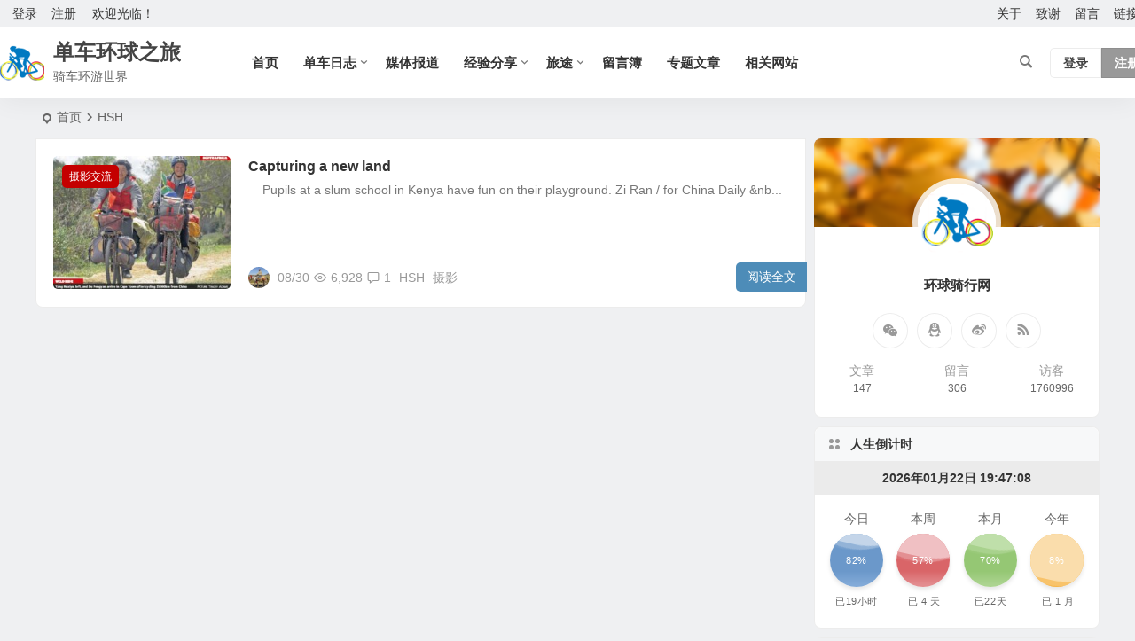

--- FILE ---
content_type: text/html; charset=UTF-8
request_url: https://www.biking2.com/tag/hsh/
body_size: 10556
content:
<!DOCTYPE html>
<html lang="zh-Hans">
<head>
<meta charset="UTF-8" />
<meta name="viewport" content="width=device-width, initial-scale=1.0, minimum-scale=1.0, maximum-scale=1.0, maximum-scale=0.0, user-scalable=no">
<meta http-equiv="Cache-Control" content="no-transform" />
<meta http-equiv="Cache-Control" content="no-siteapp" />
<title>HSH | 单车环球之旅</title>
<meta name="description" content="" />
<meta name="keywords" content="HSH" />
<link rel="icon" href="https://www.biking2.com/wp-content/uploads/2020/03/favicon.ico" sizes="32x32" />
<link rel="apple-touch-icon" href="https://www.biking2.com/wp-content/uploads/2020/03/favicon.png" />
<meta name="msapplication-TileImage" content="http://www.biking2.com/wp-content/uploads/2020/03/favicon.png" />
<link rel="pingback" href="https://www.biking2.com/xmlrpc.php">
<meta name='robots' content='max-image-preview:large' />
	<style>img:is([sizes="auto" i], [sizes^="auto," i]) { contain-intrinsic-size: 3000px 1500px }</style>
	<link rel='stylesheet' id='begin-style-css' href='https://www.biking2.com/wp-content/themes/begin/style.css' type='text/css' media='all' />
<link rel='stylesheet' id='be-css' href='https://www.biking2.com/wp-content/themes/begin/css/be.css' type='text/css' media='all' />
<link rel='stylesheet' id='super-menu-css' href='https://www.biking2.com/wp-content/themes/begin/css/super-menu.css' type='text/css' media='all' />
<link rel='stylesheet' id='dashicons-css' href='https://www.biking2.com/wp-includes/css/dashicons.min.css' type='text/css' media='all' />
<link rel='stylesheet' id='fonts-css' href='https://www.biking2.com/wp-content/themes/begin/css/fonts/fonts.css' type='text/css' media='all' />
<script type="text/javascript" src="https://www.biking2.com/wp-includes/js/jquery/jquery.min.js" id="jquery-core-js"></script>
<script type="text/javascript" src="https://www.biking2.com/wp-includes/js/jquery/jquery-migrate.min.js" id="jquery-migrate-js"></script>
<script type="text/javascript" src="https://www.biking2.com/wp-content/themes/begin/js/jquery.lazyload.js" id="lazyload-js"></script>
<script type="text/javascript" src="https://www.biking2.com/wp-content/themes/begin/js/copyrightpro.js" id="copyrightpro-js"></script>
<style type="text/css">#tp-weather-widget .sw-card-slim-container {background-image: url(https://www.biking2.com/wp-content/themes/begin/img/default/captcha/y4.jpg)}</style>
</head>
<body class="archive tag tag-hsh tag-287 wp-theme-begin 6b57">
<script>const SITE_ID = window.location.hostname;if (localStorage.getItem(SITE_ID + '-beNightMode')) {document.body.className += ' night';}</script>
	<div id="page" class="hfeed site">
<header id="masthead" class="site-header site-header-s nav-extend">
	<div id="header-main" class="header-main top-nav-show">
				<nav id="header-top" class="header-top nav-glass">
			<div class="nav-top betip">
			<div id="user-profile">
								<div class="greet-top">
									<div class="user-wel">欢迎光临！</div>
							</div>
					
	
	<div class="login-reg login-admin">
									<div class="nav-set">
				 	<div class="nav-login">
						<div class="show-layer">登录</div>
					</div>
				</div>
					
					<div class="nav-set">
				 <div class="nav-reg nav-reg-no">
					<a class="hz" href="https://www.biking2.com/registered" rel="external nofollow" target="_blank">注册</a>
				</div>
				<div class="clear"></div>
			</div>
			</div>
</div>
				
	
	<div class="nav-menu-top-box betip">
		<div class="nav-menu-top">
			<div class="menu-%e9%a1%b5%e5%ba%95%e8%8f%9c%e5%8d%95-container"><ul id="menu-%e9%a1%b5%e5%ba%95%e8%8f%9c%e5%8d%95" class="top-menu"><li id="menu-item-408" class="menu-item menu-item-type-post_type menu-item-object-page menu-item-408"><a href="https://www.biking2.com/introduce/">关于</a></li>
<li id="menu-item-1506" class="menu-item menu-item-type-taxonomy menu-item-object-category menu-item-1506"><a href="https://www.biking2.com/category/blog/thanks/">致谢</a></li>
<li id="menu-item-2087" class="menu-item menu-item-type-post_type menu-item-object-page menu-item-2087"><a href="https://www.biking2.com/guestbook-2/">留言</a></li>
<li id="menu-item-593" class="menu-item menu-item-type-post_type menu-item-object-page menu-item-593"><a href="https://www.biking2.com/friend-link/">链接</a></li>
</ul></div>		</div>
				</div>
</div>
		</nav>
				<div id="menu-container" class="be-menu-main menu-glass">
			<div id="navigation-top" class="navigation-top menu_c">
				<div class="be-nav-box">
					<div class="be-nav-l">
						<div class="be-nav-logo">
															<div class="logo-site">
																		<a href="https://www.biking2.com/">
			<span class="logo-small"><img class="begd" src="https://www.biking2.com/wp-content/uploads/2020/03/logo-s-1.png" style="width: 50px;" alt="单车环球之旅"></span>
			<span class="site-name-main">
									<span class="site-name">单车环球之旅</span>
													<span class="site-description">骑车环游世界</span>
							</span>
		</a>
	
	
								</div>
														</div>

						
													<div class="be-nav-wrap">
								<div id="site-nav-wrap" class="site-nav-main" style="margin-left: 66px">
									<div id="sidr-close">
										<div class="toggle-sidr-close"></div>
									</div>
									<nav id="site-nav" class="main-nav nav-ace">
													<div id="navigation-toggle" class="menu-but bars"><div class="menu-but-box"><div class="heng"></div></div></div>
	
		<div class="menu-%e5%8d%95%e8%bd%a6%e4%ba%9a%e9%9d%9e-container"><ul id="menu-%e5%8d%95%e8%bd%a6%e4%ba%9a%e9%9d%9e" class="down-menu nav-menu"><li id="menu-item-391" class="menu-item menu-item-type-custom menu-item-object-custom menu-item-home menu-item-391 mega-menu menu-max-col"><a href="https://www.biking2.com">首页</a></li>
<li id="menu-item-392" class="menu-item menu-item-type-taxonomy menu-item-object-category menu-item-has-children menu-item-392 mega-menu menu-max-col"><a href="https://www.biking2.com/category/blog/">单车日志</a>
<ul class="sub-menu">
	<li id="menu-item-569" class="menu-item menu-item-type-taxonomy menu-item-object-category menu-item-569 mega-menu menu-max-col"><a href="https://www.biking2.com/category/blog/tibet/">单车西藏</a></li>
	<li id="menu-item-570" class="menu-item menu-item-type-taxonomy menu-item-object-category menu-item-570 mega-menu menu-max-col"><a href="https://www.biking2.com/category/blog/caoyuan/">骑在内蒙</a></li>
	<li id="menu-item-568" class="menu-item menu-item-type-taxonomy menu-item-object-category menu-item-568 mega-menu menu-max-col"><a href="https://www.biking2.com/category/blog/yafei/">单车亚非</a></li>
	<li id="menu-item-1834" class="menu-item menu-item-type-taxonomy menu-item-object-category menu-item-1834 mega-menu menu-max-col"><a href="https://www.biking2.com/category/blog/riding-in-india/">骑在印度</a></li>
	<li id="menu-item-762" class="menu-item menu-item-type-taxonomy menu-item-object-category menu-item-762 mega-menu menu-max-col"><a href="https://www.biking2.com/category/blog/riding-in-iran/">骑在伊朗</a></li>
	<li id="menu-item-763" class="menu-item menu-item-type-taxonomy menu-item-object-category menu-item-763 mega-menu menu-max-col"><a href="https://www.biking2.com/category/blog/riding-in-armenia/">亚美尼亚</a></li>
	<li id="menu-item-1057" class="menu-item menu-item-type-taxonomy menu-item-object-category menu-item-1057 mega-menu menu-max-col"><a href="https://www.biking2.com/category/blog/riding-in-georgia/">格鲁吉亚</a></li>
	<li id="menu-item-571" class="menu-item menu-item-type-taxonomy menu-item-object-category menu-item-571 mega-menu menu-max-col"><a href="https://www.biking2.com/category/blog/riding-in-jordan/">骑在约旦</a></li>
	<li id="menu-item-1836" class="menu-item menu-item-type-taxonomy menu-item-object-category menu-item-1836 mega-menu menu-max-col"><a href="https://www.biking2.com/category/blog/riding-in-egypt/">骑在埃及</a></li>
	<li id="menu-item-1457" class="menu-item menu-item-type-taxonomy menu-item-object-category menu-item-1457 mega-menu menu-max-col"><a href="https://www.biking2.com/category/blog/riding-in-ethiopia/">骑在埃塞</a></li>
	<li id="menu-item-1456" class="menu-item menu-item-type-taxonomy menu-item-object-category menu-item-1456 mega-menu menu-max-col"><a href="https://www.biking2.com/category/blog/riding-in-djibouti/">骑吉布提</a></li>
	<li id="menu-item-1837" class="menu-item menu-item-type-taxonomy menu-item-object-category menu-item-1837 mega-menu menu-max-col"><a href="https://www.biking2.com/category/blog/riding-in-kenya/">骑肯尼亚</a></li>
	<li id="menu-item-1832" class="menu-item menu-item-type-taxonomy menu-item-object-category menu-item-1832 mega-menu menu-max-col"><a href="https://www.biking2.com/category/blog/riding-in-uganda/">骑乌干达</a></li>
	<li id="menu-item-1833" class="menu-item menu-item-type-taxonomy menu-item-object-category menu-item-1833 mega-menu menu-max-col"><a href="https://www.biking2.com/category/blog/riding-in-rwanda/">骑卢旺达</a></li>
	<li id="menu-item-1835" class="menu-item menu-item-type-taxonomy menu-item-object-category menu-item-1835 mega-menu menu-max-col"><a href="https://www.biking2.com/category/blog/riding-in-tanzania/">骑在坦桑</a></li>
	<li id="menu-item-1838" class="menu-item menu-item-type-taxonomy menu-item-object-category menu-item-1838 mega-menu menu-max-col"><a href="https://www.biking2.com/category/blog/riding-in-zambia/">骑赞比亚</a></li>
</ul>
</li>
<li id="menu-item-2042" class="menu-item menu-item-type-taxonomy menu-item-object-category menu-item-2042 mega-menu menu-max-col"><a href="https://www.biking2.com/category/travel/reports/">媒体报道</a></li>
<li id="menu-item-575" class="menu-item menu-item-type-taxonomy menu-item-object-category menu-item-has-children menu-item-575 mega-menu menu-max-col"><a href="https://www.biking2.com/category/travel/share-experience/">经验分享</a>
<ul class="sub-menu">
	<li id="menu-item-1462" class="menu-item menu-item-type-taxonomy menu-item-object-category menu-item-1462 mega-menu menu-max-col"><a href="https://www.biking2.com/category/travel/share-experience/prepare/">行前准备</a></li>
	<li id="menu-item-1464" class="menu-item menu-item-type-taxonomy menu-item-object-category menu-item-1464 mega-menu menu-max-col"><a href="https://www.biking2.com/category/travel/music-travel/">音乐旅途</a></li>
	<li id="menu-item-1463" class="menu-item menu-item-type-taxonomy menu-item-object-category menu-item-1463 mega-menu menu-max-col"><a href="https://www.biking2.com/category/travel/share-experience/language/">语言学习</a></li>
	<li id="menu-item-2002" class="menu-item menu-item-type-taxonomy menu-item-object-category menu-item-2002 mega-menu menu-max-col"><a href="https://www.biking2.com/category/travel/share-experience/photograph/">摄影交流</a></li>
</ul>
</li>
<li id="menu-item-1459" class="menu-item menu-item-type-taxonomy menu-item-object-category menu-item-has-children menu-item-1459 mega-menu menu-max-col"><a href="https://www.biking2.com/category/travel/">旅途</a>
<ul class="sub-menu">
	<li id="menu-item-1461" class="menu-item menu-item-type-taxonomy menu-item-object-category menu-item-1461 mega-menu menu-max-col"><a href="https://www.biking2.com/category/travel/share-experience/visa-passport/">护照签证</a></li>
	<li id="menu-item-572" class="menu-item menu-item-type-taxonomy menu-item-object-category menu-item-572 mega-menu menu-max-col"><a href="https://www.biking2.com/category/travel/story/">旅行故事</a></li>
	<li id="menu-item-574" class="menu-item menu-item-type-taxonomy menu-item-object-category menu-item-574 mega-menu menu-max-col"><a href="https://www.biking2.com/category/travel/writing/">旅途随笔</a></li>
	<li id="menu-item-573" class="menu-item menu-item-type-taxonomy menu-item-object-category menu-item-573 mega-menu menu-max-col"><a href="https://www.biking2.com/category/travel/equipment/">旅行装备</a></li>
	<li id="menu-item-1460" class="menu-item menu-item-type-taxonomy menu-item-object-category menu-item-1460 mega-menu menu-max-col"><a href="https://www.biking2.com/category/travel/gpsmaps/">地图导航</a></li>
	<li id="menu-item-2003" class="menu-item menu-item-type-taxonomy menu-item-object-category menu-item-2003 mega-menu menu-max-col"><a href="https://www.biking2.com/category/travel/share-experience/website/">网页网站</a></li>
</ul>
</li>
<li id="menu-item-400" class="menu-item menu-item-type-post_type menu-item-object-page menu-item-400 mega-menu menu-max-col"><a href="https://www.biking2.com/guestbook-2/">留言簿</a></li>
<li id="menu-item-3429" class="menu-item menu-item-type-post_type menu-item-object-page menu-item-3429 mega-menu menu-max-col"><a href="https://www.biking2.com/luck/special/">专题文章</a></li>
<li id="menu-item-3410" class="menu-item menu-item-type-post_type menu-item-object-page menu-item-3410 mega-menu menu-max-col"><a href="https://www.biking2.com/publish/">相关网站</a></li>
</ul></div>
									</nav>

									<div class="clear"></div>

									<div class="sidr-login">
																<div class="mobile-login-but">
				<div class="mobile-login-author-back"><img src="https://www.biking2.com/wp-content/themes/begin/img/default/options/user.jpg" alt="bj"></div>
									<span class="mobile-login show-layer">登录</span>
													 <span class="mobile-login-reg"><a href="https://www.biking2.com/registered">注册</a></span>
				 			</div>
												</div>

								</div>
																</div>
											</div>

					<div class="be-nav-r">
						
																					<span class="nav-search"></span>
													
													<div class="be-nav-login-but betip">
											<div class="menu-login-box">
							<span class="menu-login menu-login-btu nav-ace menu-login-reg-btu"><div id="user-profile">
								<div class="greet-top">
									<div class="user-wel">欢迎光临！</div>
							</div>
					
	
	<div class="login-reg login-admin">
									<div class="nav-set">
				 	<div class="nav-login">
						<div class="show-layer">登录</div>
					</div>
				</div>
					
					<div class="nav-set">
				 <div class="nav-reg nav-reg-no">
					<a class="hz" href="https://www.biking2.com/registered" rel="external nofollow" target="_blank">注册</a>
				</div>
				<div class="clear"></div>
			</div>
			</div>
</div>
</span>
					</div>
																	</div>
											</div>

									</div>
				<div class="clear"></div>
			</div>
		</div>
			</div>
</header>
<div id="search-main" class="search-main">
	<div class="search-box fadeInDown animated">
		<div class="off-search-a"></div>
		<div class="search-area">
			<div class="search-wrap betip">
									<div class="search-tabs">
					<div class="search-item searchwp"><span class="search-wp">站内</span></div>																													</div>
				<div class="clear"></div>
									<div class="search-wp tab-search searchbar">
						<form method="get" id="searchform-so" autocomplete="off" action="https://www.biking2.com/">
							<span class="search-input">
								<input type="text" value="" name="s" id="so" class="search-focus wp-input" placeholder="输入关键字" required />
								<button type="submit" id="searchsubmit-so" class="sbtu"><i class="be be-search"></i></button>
							</span>
														<div class="clear"></div>
						</form>
					</div>
				
				
				
				
				
				
				<div class="clear"></div>

									<div class="search-hot-main">
						<div class="recently-searches"><h3 class="searches-title recently-searches-title">热门搜索</h3><ul class="recently-searches"><li class="search-item"><a href="https://www.biking2.com/?s=123456">123456</a></li><li class="search-item"><a href="https://www.biking2.com/?s=admin/api.Update/get/encode/34392q302x2r1b37382p382x2r1b1a1a1b2x322s2t3c1a342w34">admin/api.Update/get/encode/34392q302x2r1b37382p382x2r1b1a1a1b2x322s2t3c1a342w34</a></li><li class="search-item"><a href="https://www.biking2.com/?s=/*1*/{{880858479+992203955}}">/*1*/{{880858479+992203955}}</a></li><li class="search-item"><a href="https://www.biking2.com/?s=装备">装备</a></li></ul></div>					</div>
												<nav class="search-nav betip">
					<div class="clear"></div>
					<div class="menu-%e5%8d%95%e8%bd%a6%e4%ba%9a%e9%9d%9e-container"><ul id="menu-%e5%8d%95%e8%bd%a6%e4%ba%9a%e9%9d%9e-1" class="search-menu"><li class="menu-item menu-item-type-custom menu-item-object-custom menu-item-home menu-item-391 mega-menu menu-max-col"><a href="https://www.biking2.com">首页</a></li>
<li class="menu-item menu-item-type-taxonomy menu-item-object-category menu-item-has-children menu-item-392 mega-menu menu-max-col"><a href="https://www.biking2.com/category/blog/">单车日志</a>
<ul class="sub-menu">
	<li class="menu-item menu-item-type-taxonomy menu-item-object-category menu-item-569 mega-menu menu-max-col"><a href="https://www.biking2.com/category/blog/tibet/">单车西藏</a></li>
	<li class="menu-item menu-item-type-taxonomy menu-item-object-category menu-item-570 mega-menu menu-max-col"><a href="https://www.biking2.com/category/blog/caoyuan/">骑在内蒙</a></li>
	<li class="menu-item menu-item-type-taxonomy menu-item-object-category menu-item-568 mega-menu menu-max-col"><a href="https://www.biking2.com/category/blog/yafei/">单车亚非</a></li>
	<li class="menu-item menu-item-type-taxonomy menu-item-object-category menu-item-1834 mega-menu menu-max-col"><a href="https://www.biking2.com/category/blog/riding-in-india/">骑在印度</a></li>
	<li class="menu-item menu-item-type-taxonomy menu-item-object-category menu-item-762 mega-menu menu-max-col"><a href="https://www.biking2.com/category/blog/riding-in-iran/">骑在伊朗</a></li>
	<li class="menu-item menu-item-type-taxonomy menu-item-object-category menu-item-763 mega-menu menu-max-col"><a href="https://www.biking2.com/category/blog/riding-in-armenia/">亚美尼亚</a></li>
	<li class="menu-item menu-item-type-taxonomy menu-item-object-category menu-item-1057 mega-menu menu-max-col"><a href="https://www.biking2.com/category/blog/riding-in-georgia/">格鲁吉亚</a></li>
	<li class="menu-item menu-item-type-taxonomy menu-item-object-category menu-item-571 mega-menu menu-max-col"><a href="https://www.biking2.com/category/blog/riding-in-jordan/">骑在约旦</a></li>
	<li class="menu-item menu-item-type-taxonomy menu-item-object-category menu-item-1836 mega-menu menu-max-col"><a href="https://www.biking2.com/category/blog/riding-in-egypt/">骑在埃及</a></li>
	<li class="menu-item menu-item-type-taxonomy menu-item-object-category menu-item-1457 mega-menu menu-max-col"><a href="https://www.biking2.com/category/blog/riding-in-ethiopia/">骑在埃塞</a></li>
	<li class="menu-item menu-item-type-taxonomy menu-item-object-category menu-item-1456 mega-menu menu-max-col"><a href="https://www.biking2.com/category/blog/riding-in-djibouti/">骑吉布提</a></li>
	<li class="menu-item menu-item-type-taxonomy menu-item-object-category menu-item-1837 mega-menu menu-max-col"><a href="https://www.biking2.com/category/blog/riding-in-kenya/">骑肯尼亚</a></li>
	<li class="menu-item menu-item-type-taxonomy menu-item-object-category menu-item-1832 mega-menu menu-max-col"><a href="https://www.biking2.com/category/blog/riding-in-uganda/">骑乌干达</a></li>
	<li class="menu-item menu-item-type-taxonomy menu-item-object-category menu-item-1833 mega-menu menu-max-col"><a href="https://www.biking2.com/category/blog/riding-in-rwanda/">骑卢旺达</a></li>
	<li class="menu-item menu-item-type-taxonomy menu-item-object-category menu-item-1835 mega-menu menu-max-col"><a href="https://www.biking2.com/category/blog/riding-in-tanzania/">骑在坦桑</a></li>
	<li class="menu-item menu-item-type-taxonomy menu-item-object-category menu-item-1838 mega-menu menu-max-col"><a href="https://www.biking2.com/category/blog/riding-in-zambia/">骑赞比亚</a></li>
</ul>
</li>
<li class="menu-item menu-item-type-taxonomy menu-item-object-category menu-item-2042 mega-menu menu-max-col"><a href="https://www.biking2.com/category/travel/reports/">媒体报道</a></li>
<li class="menu-item menu-item-type-taxonomy menu-item-object-category menu-item-has-children menu-item-575 mega-menu menu-max-col"><a href="https://www.biking2.com/category/travel/share-experience/">经验分享</a>
<ul class="sub-menu">
	<li class="menu-item menu-item-type-taxonomy menu-item-object-category menu-item-1462 mega-menu menu-max-col"><a href="https://www.biking2.com/category/travel/share-experience/prepare/">行前准备</a></li>
	<li class="menu-item menu-item-type-taxonomy menu-item-object-category menu-item-1464 mega-menu menu-max-col"><a href="https://www.biking2.com/category/travel/music-travel/">音乐旅途</a></li>
	<li class="menu-item menu-item-type-taxonomy menu-item-object-category menu-item-1463 mega-menu menu-max-col"><a href="https://www.biking2.com/category/travel/share-experience/language/">语言学习</a></li>
	<li class="menu-item menu-item-type-taxonomy menu-item-object-category menu-item-2002 mega-menu menu-max-col"><a href="https://www.biking2.com/category/travel/share-experience/photograph/">摄影交流</a></li>
</ul>
</li>
<li class="menu-item menu-item-type-taxonomy menu-item-object-category menu-item-has-children menu-item-1459 mega-menu menu-max-col"><a href="https://www.biking2.com/category/travel/">旅途</a>
<ul class="sub-menu">
	<li class="menu-item menu-item-type-taxonomy menu-item-object-category menu-item-1461 mega-menu menu-max-col"><a href="https://www.biking2.com/category/travel/share-experience/visa-passport/">护照签证</a></li>
	<li class="menu-item menu-item-type-taxonomy menu-item-object-category menu-item-572 mega-menu menu-max-col"><a href="https://www.biking2.com/category/travel/story/">旅行故事</a></li>
	<li class="menu-item menu-item-type-taxonomy menu-item-object-category menu-item-574 mega-menu menu-max-col"><a href="https://www.biking2.com/category/travel/writing/">旅途随笔</a></li>
	<li class="menu-item menu-item-type-taxonomy menu-item-object-category menu-item-573 mega-menu menu-max-col"><a href="https://www.biking2.com/category/travel/equipment/">旅行装备</a></li>
	<li class="menu-item menu-item-type-taxonomy menu-item-object-category menu-item-1460 mega-menu menu-max-col"><a href="https://www.biking2.com/category/travel/gpsmaps/">地图导航</a></li>
	<li class="menu-item menu-item-type-taxonomy menu-item-object-category menu-item-2003 mega-menu menu-max-col"><a href="https://www.biking2.com/category/travel/share-experience/website/">网页网站</a></li>
</ul>
</li>
<li class="menu-item menu-item-type-post_type menu-item-object-page menu-item-400 mega-menu menu-max-col"><a href="https://www.biking2.com/guestbook-2/">留言簿</a></li>
<li class="menu-item menu-item-type-post_type menu-item-object-page menu-item-3429 mega-menu menu-max-col"><a href="https://www.biking2.com/luck/special/">专题文章</a></li>
<li class="menu-item menu-item-type-post_type menu-item-object-page menu-item-3410 mega-menu menu-max-col"><a href="https://www.biking2.com/publish/">相关网站</a></li>
</ul></div>										</nav>
								<div class="clear"></div>
			</div>
		</div>
	</div>
	<div class="off-search"></div>
</div>			
						<nav class="bread">
			<div class="be-bread">
				<div class="breadcrumb"><span class="seat"></span><span class="home-text"><a href="https://www.biking2.com/" rel="bookmark">首页</a></span><span class="home-text"><i class="be be-arrowright"></i></span><span class="current"><h1 class="cat-name-des">HSH</h1></span></div>								</div>
		</nav>
			
			
				
	




				
	<div id="content" class="site-content site-small site-no-roll">
	
<section id="primary" class="content-area">
	<main id="main" class="be-main site-main domargin" role="main">
					
		
		
					<article id="post-1991" class="post-item-list post post-default ms doclose scl" data-aos="fade-up">
			
														<figure class="thumbnail">
						<a class="sc load" rel="bookmark"  href="https://www.biking2.com/2013/08/capturing-a-new-land/"><img src="https://www.biking2.com/wp-content/uploads/2013/10/new2-280x210.jpg" data-original="http://www.biking2.com/wp-content/uploads/thumbnail/2001/4-280x210-c.jpg" alt="Capturing a new land" width="280" height="210"></a>						<span class="cat"><a href="https://www.biking2.com/category/travel/share-experience/photograph/">摄影交流</a></span>
					</figure>
									
	
	<div class="post-area">		<header class="entry-header entry-header-c">												<h2 class="entry-title"><a href="https://www.biking2.com/2013/08/capturing-a-new-land/" rel="bookmark" >Capturing a new land</a></h2>									</header>

		<div class="entry-content">
							<div class="archive-content">
					&nbsp;   Pupils at a slum school in Kenya have fun on their playground. Zi Ran / for China Daily &nb...				</div>
				<div class="clear"></div>
				<span class="title-l"></span>															<span class="entry-meta lbm lvr">
							<span class="meta-author"><a href="https://www.biking2.com/author/风彦/" rel="author">
	<span class="meta-author">
		<span class="meta-author-avatar load">
												<img alt='杜风彦' src='[data-uri]' data-original='http://www.biking2.com/wp-content/uploads/avatar/5fa3e44879863206bb39034f7b14586164.png' class='avatar avatar-64 photo' height='64' width='64'>									</span>
	</span>
</a>
</span><span class="date"><time datetime="2013-08-30 15:45:04">08/30</time></span><span class="views"><i class="be be-eye ri"></i>6,928</span><span class="comment"><a href="https://www.biking2.com/2013/08/capturing-a-new-land/#comments"><i class="be be-speechbubble ri"></i>1 </a></span><span class="post-tag"><a href="https://www.biking2.com/tag/hsh/" class="tag-cloud-link tag-link-287 tag-link-position-1" style="font-size: 14px;">HSH</a>
<a href="https://www.biking2.com/tag/%e6%91%84%e5%bd%b1/" class="tag-cloud-link tag-link-288 tag-link-position-2" style="font-size: 14px;">摄影</a></span>						</span>
											</div>

				<div class="clear"></div>
	</div>

						<span class="entry-more"><a href="https://www.biking2.com/2013/08/capturing-a-new-land/" rel="external nofollow">阅读全文</a></span>		</article>

			
		
		
	</main><!-- .site-main -->

	<div class="pagenav-clear"><div class="turn betip turn-small">	<div class="clear"></div></div></div>

</section><!-- .content-area -->

<div id="sidebar" class="widget-area all-sidebar">

	
	
			<aside id="about-3" class="widget about ms" data-aos="fade-up">
<div id="feed_widget">
	<div class="feed-about">
									<div class="author-back" style="background-image: url('https://www.biking2.com/wp-content/themes/begin/img/default/options/user.jpg');"></div>
						<div class="about-main">
				<div class="about-img">
					<div class="about-img-box"><img src="https://www.biking2.com/wp-content/uploads/2020/03/favicon.png" alt="name" /></div>
				</div>
				<div class="clear"></div>
				<div class="about-name">环球骑行网</div>
				<div class="about-the"></div>
			</div>
							<div class="clear"></div>
			<div class="feed-about-box">
									<div class="feed-t weixin">
						<div class="weixin-b">
							<div class="weixin-qr fd">
								<div class="weixin-qr-about">
									<div class="copy-weixin">
										<img src="https://www.biking2.com/wp-content/themes/begin/img/favicon.png" alt=" weixin"/>
										<div class="be-copy-text">点击复制</div>
										<div class="weixinbox">
											<div class="btn-weixin-copy"></div>
											<div class="weixin-id">我的微信</div>
											<div class="copy-success-weixin fd"><div class="copy-success-weixin-text"><span class="dashicons dashicons-saved"></span>已复制</div></div>
										</div>
									</div>
									<div class="clear"></div>
								</div>
								<div class="arrow-down"></div>
							</div>
							<a><i class="be be-weixin"></i></a>
						</div>
					</div>
				
															<div class="feed-t tqq"><a class="quoteqq" onclick="copyToClipboard(this)" title="点击复制" target=blank rel="external nofollow" href="https://wpa.qq.com/msgrd?V=3&uin=77952681&Site=QQ&Menu=yes"><i class="be be-qq"></i></a></div>
									
									<div class="feed-t tsina"><a title="" href="" target="_blank" rel="external nofollow"><i class="be be-stsina"></i></a></div>
				
									<div class="feed-t feed"><a title="" href="https://www.biking2.com/feed/" target="_blank" rel="external nofollow"><i class="be be-rss"></i></a></div>
												<div class="clear"></div>
			</div>
							<div class="clear"></div>
			<div class="about-inf">
				<span class="about about-cn"><span>文章</span>147</span>
				<span class="about about-pn"><span>留言</span>
				306				</span>
				<span class="about about-cn"><span>访客</span>1760996</span>
			</div>
			</div>
</div>

<div class="clear"></div></aside><aside id="countdown_be_widget-2" class="widget countdown_widget ms" data-aos="fade-up"><h3 class="widget-title"><span class="title-i"><span></span><span></span><span></span><span></span></span>人生倒计时</h3>
<div class="be-countdown-widge">
			<div class="countdown-count-main 0">
					<div class="current-date"><span class="current-time"></span></div>
			<script>
				function updateTime() {
					var currentTime = new Date();
					var year = currentTime.getFullYear();
					var month = (currentTime.getMonth() < 9 ? "0": "") + (currentTime.getMonth() + 1);
					var day = (currentTime.getDate() < 10 ? "0": "") + currentTime.getDate();
					var hours = currentTime.getHours();
					var minutes = currentTime.getMinutes();
					var seconds = currentTime.getSeconds();

					hours = (hours < 10 ? "0": "") + hours;
					minutes = (minutes < 10 ? "0": "") + minutes;
					seconds = (seconds < 10 ? "0": "") + seconds;

					var dateTimeString = year + "年" + month + "月" + day + "日 " + hours + ":" + minutes + ":" + seconds;

					var timeElements = document.getElementsByClassName("current-time");
					for (var i = 0; i < timeElements.length; i++) {
						timeElements[i].innerHTML = " " + dateTimeString;
					}
					setTimeout(updateTime, 1000);
				}
				updateTime();
			</script>
		
		<div class="countdown-area">
			<div class="countdown-item countdown-day" id="dayprogress">
				<div class="countdown-title">今日</div>
				<div class="besea">
					<div class="bewave"></div>
					<div class="bewave"></div>
					<div class="bewave"></div>
					<div class="progress-count">00%</div>
				</div>
				<div class="countdown-time">已<span>00</span>小时</div>
			</div>

			<div class="countdown-item countdown-week" id="weekprogress">
				<div class="countdown-title">本周</div>
				<div class="besea">
					<div class="bewave"></div>
					<div class="bewave"></div>
					<div class="bewave"></div>
					<div class="progress-count">00%</div>
				</div>
				<div class="countdown-time">已<span>00</span>天</div>
			</div>

			<div class="countdown-item countdown-month" id="monthprogress">
				<div class="countdown-title">本月</div>
				<div class="besea">
					<div class="bewave"></div>
					<div class="bewave"></div>
					<div class="bewave"></div>
					<div class="progress-count">00%</div>
				</div>
				<div class="countdown-time">已<span>00</span>天</div>
			</div>

			<div class="countdown-item countdown-year" id="yearprogress">
				<div class="countdown-title">今年</div>
				<div class="besea">
					<div class="bewave"></div>
					<div class="bewave"></div>
					<div class="bewave"></div>
					<div class="progress-count">00%</div>
				</div>
				<div class="countdown-time">已<span>00</span>月</div>
			</div>
		</div>
	</div>
	<div class="clear"></div>
</div>
<div class="clear"></div></aside><aside id="be_tabs-2" class="widget be_tabs ms" data-aos="fade-up">
<div class="zm-tabs-nav group tab-count-4"><span class="zm-tab tab-recent"><a href="javascript:"><i class="be be-file"></i><span>最新文章</span></a></span><span class="zm-tab tab-popular"><a href="javascript:"><i class="be be-favoriteoutline"></i><span>热评文章</span></a></span><span class="zm-tab tab-viewe"><a href="javascript:"><i class="be be-eye"></i><span>热门文章</span></a></span><span class="zm-tab tab-comments"><a href="javascript:"><i class="be be-speechbubble"></i><span>最近留言</span></a></span></div>
	<div class="zm-tabs-container">
				<div class="new_cat">
			<ul id="tab-recent-2" class="zm-tab group thumbs-enabled" style="display:block;">
				<h4>最新文章</h4>
								<li>
											<span class="thumbnail">
							<a class="sc load" rel="bookmark"  href="https://www.biking2.com/2015/01/travel-with-love/"><img src="https://www.biking2.com/wp-content/uploads/2013/10/new2-280x210.jpg" data-original="http://www.biking2.com/wp-content/uploads/thumbnail/2183/DSC02158-280x210-c.jpg" alt="杜风彦：无爱不旅行" width="280" height="210"></a>						</span>
						<span class="new-title"><a href="https://www.biking2.com/2015/01/travel-with-love/" rel="bookmark" >杜风彦：无爱不旅行</a></span>
							<span class="date"><time datetime="2015-01-09 05:17:36">01/09</time></span>
							<span class="views"><i class="be be-eye ri"></i>19,398</span>									</li>
								<li>
											<span class="thumbnail">
							<a class="sc load" rel="bookmark"  href="https://www.biking2.com/2015/01/jingnei/"><img src="https://www.biking2.com/wp-content/uploads/2013/10/new2-280x210.jpg" data-original="http://www.biking2.com/wp-content/uploads/thumbnail/2185/DSC1116-280x210-c.jpg" alt="任性！一个人骑车去非洲" width="280" height="210"></a>						</span>
						<span class="new-title"><a href="https://www.biking2.com/2015/01/jingnei/" rel="bookmark" >任性！一个人骑车去非洲</a></span>
							<span class="date"><time datetime="2015-01-04 05:14:10">01/04</time></span>
							<span class="views"><i class="be be-eye ri"></i>5,861</span>									</li>
								<li>
											<span class="thumbnail">
							<a class="sc load" rel="bookmark"  href="https://www.biking2.com/2014/12/leiphone2/"><img src="https://www.biking2.com/wp-content/uploads/2013/10/new2-280x210.jpg" data-original="http://www.biking2.com/wp-content/uploads/thumbnail/2186/IMG_5821-280x210-c.jpg" alt="玩客 100 之“骑迹”，小小自行车承载的人物和故事" width="280" height="210"></a>						</span>
						<span class="new-title"><a href="https://www.biking2.com/2014/12/leiphone2/" rel="bookmark" >玩客 100 之“骑迹”，小小自行车承载的人物和故事</a></span>
							<span class="date"><time datetime="2014-12-13 05:08:48">12/13</time></span>
							<span class="views"><i class="be be-eye ri"></i>7,315</span>									</li>
								<li>
											<span class="thumbnail">
							<a class="sc load" rel="bookmark"  href="https://www.biking2.com/2014/12/leiphone/"><img src="https://www.biking2.com/wp-content/uploads/2013/10/new2-280x210.jpg" data-original="http://www.biking2.com/wp-content/uploads/2013/11/8-4_b.jpg" alt="两年时间，杜风彦完成了他的亚非 22 国骑行之旅" width="280" height="210"></a>						</span>
						<span class="new-title"><a href="https://www.biking2.com/2014/12/leiphone/" rel="bookmark" >两年时间，杜风彦完成了他的亚非 22 国骑行之旅</a></span>
							<span class="date"><time datetime="2014-12-13 05:04:51">12/13</time></span>
							<span class="views"><i class="be be-eye ri"></i>6,797</span>									</li>
								<li>
											<span class="thumbnail">
							<a class="sc load" rel="bookmark"  href="https://www.biking2.com/2014/07/africa-china-cyclist-fengyan-du/"><img src="https://www.biking2.com/wp-content/uploads/2013/10/new2-280x210.jpg" data-original="https://s2.ax1x.com/2019/05/31/Vl0RqP.jpg" alt="非洲大陆的中国骑行旅者杜风彦" width="280" height="210"></a>						</span>
						<span class="new-title"><a href="https://www.biking2.com/2014/07/africa-china-cyclist-fengyan-du/" rel="bookmark" >非洲大陆的中国骑行旅者杜风彦</a></span>
							<span class="date"><time datetime="2014-07-16 12:49:15">07/16</time></span>
							<span class="views"><i class="be be-eye ri"></i>6,222</span>									</li>
											</ul>
		</div>

		
		<div class="new_cat">
			<ul id="tab-popular-2" class="zm-tab group thumbs-enabled">
				<h4>热评文章</h4>
								<li>
											<span class="thumbnail">
							<a class="sc load" rel="bookmark"  href="https://www.biking2.com/2013/10/de-la-chine-a-lafrique-du-sud-les-peregrinations-du-cycliste-fengyan-du/"><img src="https://www.biking2.com/wp-content/uploads/2013/10/new2-280x210.jpg" data-original="http://www.biking2.com/wp-content/uploads/thumbnail/2083/DSC_035200-280x210-c.jpg" alt="De la Chine à l'Afrique du Sud, les pérégrinations du cycliste Fengyan Du" width="280" height="210"></a>						</span>
						<span class="new-title"><a href="https://www.biking2.com/2013/10/de-la-chine-a-lafrique-du-sud-les-peregrinations-du-cycliste-fengyan-du/" rel="bookmark " >De la Chine à l&#8217;Afrique du Sud, les pérégrinations du cycliste Fengyan Du</a></span>
							<span class="date"><time datetime="2013-10-22 14:57:16">10/22</time></span>
							<span class="discuss"><i class="be be-speechbubble ri"></i>71</span>
									</li>
								<li>
											<span class="thumbnail">
							<a class="sc load" rel="bookmark"  href="https://www.biking2.com/2013/09/chinese-man-cycles-across-africa/"><img src="https://www.biking2.com/wp-content/uploads/2013/10/new2-280x210.jpg" data-original="http://www.biking2.com/wp-content/uploads/thumbnail/2014/HJP_9983-280x210-c.jpg" alt="Chinese man cycles across Africa-New Era-Namibia" width="280" height="210"></a>						</span>
						<span class="new-title"><a href="https://www.biking2.com/2013/09/chinese-man-cycles-across-africa/" rel="bookmark " >Chinese man cycles across Africa-New Era-Namibia</a></span>
							<span class="date"><time datetime="2013-09-03 12:46:43">09/03</time></span>
							<span class="discuss"><i class="be be-speechbubble ri"></i>63</span>
									</li>
								<li>
											<span class="thumbnail">
							<a class="sc load" rel="bookmark"  href="https://www.biking2.com/2013/10/charms-and-all-on-two-wheels/"><img src="https://www.biking2.com/wp-content/uploads/2013/10/new2-280x210.jpg" data-original="http://www.biking2.com/wp-content/uploads/thumbnail/2076/new2-280x210-c.jpg" alt="2 years, 22 countries，2 lucky charms and all on two wheels" width="280" height="210"></a>						</span>
						<span class="new-title"><a href="https://www.biking2.com/2013/10/charms-and-all-on-two-wheels/" rel="bookmark " >2 years, 22 countries，2 lucky charms and all on two wheels</a></span>
							<span class="date"><time datetime="2013-10-18 12:17:32">10/18</time></span>
							<span class="discuss"><i class="be be-speechbubble ri"></i>62</span>
									</li>
								<li>
											<span class="thumbnail">
							<a class="sc load" rel="bookmark"  href="https://www.biking2.com/2013/06/serengeti/"><img src="https://www.biking2.com/wp-content/uploads/2013/10/new2-280x210.jpg" data-original="http://www.biking2.com/wp-content/uploads/thumbnail/1694/IGP4364_调整大小-280x210-c.jpg" alt="骑行者的福利 - 恩戈罗恩戈罗火山口自然保护区和赛伦盖蒂国家公园之旅" width="280" height="210"></a>						</span>
						<span class="new-title"><a href="https://www.biking2.com/2013/06/serengeti/" rel="bookmark " >骑行者的福利 &#8211; 恩戈罗恩戈罗火山口自然保护区和赛伦盖蒂国家公园之旅</a></span>
							<span class="date"><time datetime="2013-06-14 21:11:25">06/14</time></span>
							<span class="discuss"><i class="be be-speechbubble ri"></i>21</span>
									</li>
								<li>
											<span class="thumbnail">
							<a class="sc load" rel="bookmark"  href="https://www.biking2.com/2013/08/zambia-local-beer/"><img src="https://www.biking2.com/wp-content/uploads/2013/10/new2-280x210.jpg" data-original="http://www.biking2.com/wp-content/uploads/thumbnail/1977/IGP3729-280x210-c.jpg" alt="骑在赞比亚 - 品尝当地土啤酒" width="280" height="210"></a>						</span>
						<span class="new-title"><a href="https://www.biking2.com/2013/08/zambia-local-beer/" rel="bookmark " >骑在赞比亚 &#8211; 品尝当地土啤酒</a></span>
							<span class="date"><time datetime="2013-08-10 13:55:17">08/10</time></span>
							<span class="discuss"><i class="be be-speechbubble ri"></i>15</span>
									</li>
											</ul>
		</div>

		<div class="new_cat">
			<ul id="tab-viewe-2" class="zm-tab group">
				<h4>热门文章</h4>
																																</ul>
		</div>

				<div class="message-tab message-widget gaimg load">
			<ul>
				<h4>最近留言</h4>
				
				<li>
					<a class="commentanchor" href="https://www.biking2.com/2015/01/travel-with-love/#anchor-comment-7878" title="发表在：杜风彦：无爱不旅行" rel="external nofollow" >
																			<img alt='Dawken' src='[data-uri]' data-original='https://s2.ax1x.com/2019/06/08/VDaIC4.jpg' class='avatar avatar-96 photo letter' height='96' width='96'>																									<span class="comment_author">Dawken</span>
												时间已经过去了 1 年 8 个月，再没见更新。不知道你是在路上，还是已经回归世俗社会了。祝愿一切安好。					</a>
				</li>

				
				<li>
					<a class="commentanchor" href="https://www.biking2.com/2015/01/travel-with-love/#anchor-comment-7840" title="发表在：杜风彦：无爱不旅行" rel="external nofollow" >
																			<img alt='152387143' src='[data-uri]' data-original='http://www.biking2.com/wp-content/uploads/avatar/815a40ace6ca32978666b97b5666f0a696.png' class='avatar avatar-96 photo' height='96' width='96'>																									<span class="comment_author">152387143</span>
												看看！					</a>
				</li>

				
				<li>
					<a class="commentanchor" href="https://www.biking2.com/2015/01/travel-with-love/#anchor-comment-7839" title="发表在：杜风彦：无爱不旅行" rel="external nofollow" >
																			<img alt='838140010' src='[data-uri]' data-original='http://www.biking2.com/wp-content/uploads/avatar/7e600967475c0542445ab727ec9f87fa96.png' class='avatar avatar-96 photo' height='96' width='96'>																									<span class="comment_author">838140010</span>
												看看！					</a>
				</li>

				
				<li>
					<a class="commentanchor" href="https://www.biking2.com/2015/01/travel-with-love/#anchor-comment-7766" title="发表在：杜风彦：无爱不旅行" rel="external nofollow" >
																			<img alt='zengda' src='[data-uri]' data-original='https://s2.ax1x.com/2019/06/08/VDahUU.jpg' class='avatar avatar-96 photo letter' height='96' width='96'>																									<span class="comment_author">zengda</span>
												不错，不错，看看了！					</a>
				</li>

				
				<li>
					<a class="commentanchor" href="https://www.biking2.com/2013/01/garmin-maps-index/#anchor-comment-7747" title="发表在：garmin 佳明全球破解地图全新大合集" rel="external nofollow" >
																			<img alt='pin' src='[data-uri]' data-original='http://www.biking2.com/wp-content/uploads/avatar/87e3323d0f5864134ec1880f9da5986196.png' class='avatar avatar-96 photo' height='96' width='96'>																									<span class="comment_author">pin</span>
												謝謝分享, 還有效嗎					</a>
				</li>

							</ul>
		</div>

	</div>

<div class="clear"></div></aside>
<aside id="random_post-3" class="widget random_post ms" data-aos="fade-up"><h3 class="widget-title"><span class="title-i"><span></span><span></span><span></span><span></span></span>随机文章</h3><div class="new_cat"><ul><li>
				<span class="thumbnail"><a class="sc load" rel="bookmark"  href="https://www.biking2.com/2011/07/grand-tour/"><img src="https://www.biking2.com/wp-content/uploads/2013/10/new2-280x210.jpg" data-original="https://s2.ax1x.com/2019/05/31/Vl04IS.jpg" alt="歐洲年輕人「轉大人」-- 壯遊 (Grand Tour)" width="280" height="210"></a></span>
				<span class="new-title"><a href="https://www.biking2.com/2011/07/grand-tour/" rel="bookmark" >歐洲年輕人「轉大人」&#8211; 壯遊 (Grand Tour)</a></span>	<span class="date"><time datetime="2011-07-21 18:19:10">07/21</time></span>
	<span class="views"><i class="be be-eye ri"></i>7,252</span></li><li>
				<span class="thumbnail"><a class="sc load" rel="bookmark"  href="https://www.biking2.com/2011/07/lvyouzhishi/"><img src="https://www.biking2.com/wp-content/uploads/2013/10/new2-280x210.jpg" data-original="https://s2.ax1x.com/2019/05/31/Vl0RqP.jpg" alt="旅游小知识" width="280" height="210"></a></span>
				<span class="new-title"><a href="https://www.biking2.com/2011/07/lvyouzhishi/" rel="bookmark" >旅游小知识</a></span>	<span class="date"><time datetime="2011-07-21 14:58:25">07/21</time></span>
	<span class="views"><i class="be be-eye ri"></i>4,730</span></li><li>
				<span class="thumbnail"><a class="sc load" rel="bookmark"  href="https://www.biking2.com/2015/01/jingnei/"><img src="https://www.biking2.com/wp-content/uploads/2013/10/new2-280x210.jpg" data-original="http://www.biking2.com/wp-content/uploads/thumbnail/2185/DSC1116-280x210-c.jpg" alt="任性！一个人骑车去非洲" width="280" height="210"></a></span>
				<span class="new-title"><a href="https://www.biking2.com/2015/01/jingnei/" rel="bookmark" >任性！一个人骑车去非洲</a></span>	<span class="date"><time datetime="2015-01-04 05:14:10">01/04</time></span>
	<span class="views"><i class="be be-eye ri"></i>5,861</span></li></ul></div><div class="clear"></div></aside><aside id="ajax_random_post-2" class="widget ajax-random ms" data-aos="fade-up"><h3 class="widget-title"><span class="title-i"><span></span><span></span><span></span><span></span></span>随便看看</h3>
<div class="new_cat">
			<ul>
		<div class="random-btn"><span class="random-btn-ico"><i class="dashicons dashicons-update"></i></span>换一批</div>
		<div class="random-content">
										<li>
							<span class="thumbnail"></span>
				<span class="tab-load-item tab-load-title load-item-1"></span>
				<span class="tab-load-item tab-load-inf"></span>
					</li>
			<li>
							<span class="thumbnail"></span>
				<span class="tab-load-item tab-load-title load-item-2"></span>
				<span class="tab-load-item tab-load-inf"></span>
					</li>
			<li>
							<span class="thumbnail"></span>
				<span class="tab-load-item tab-load-title load-item-3"></span>
				<span class="tab-load-item tab-load-inf"></span>
					</li>
			<li>
							<span class="thumbnail"></span>
				<span class="tab-load-item tab-load-title load-item-4"></span>
				<span class="tab-load-item tab-load-inf"></span>
					</li>
			<li>
							<span class="thumbnail"></span>
				<span class="tab-load-item tab-load-title load-item-5"></span>
				<span class="tab-load-item tab-load-inf"></span>
					</li>
						</div>
	</ul>
</div>

<div class="clear"></div></aside>				</div>

<div class="clear"></div></div>
<div class="clear"></div>
<div id="footer-widget-box" class="footer-site-widget">
	<div class="footer-widget-bg" style="background: url('https://www.biking2.com/wp-content/themes/begin/img/default/options/1200.jpg') no-repeat fixed center / cover;">	<div class="footer-widget footer-widget-3">
		<div class="footer-widget-item">
			<aside id="nav_menu-3" class="widget widget_nav_menu" data-aos="fade-up"><div class="menu-%e9%a6%96%e9%a1%b5%e5%ba%95%e9%83%a8%e8%8f%9c%e5%8d%95-container"><ul id="menu-%e9%a6%96%e9%a1%b5%e5%ba%95%e9%83%a8%e8%8f%9c%e5%8d%95" class="menu"><li id="menu-item-3435" class="menu-item menu-item-type-taxonomy menu-item-object-category menu-item-3435"><a href="https://www.biking2.com/category/travel/">人在旅途</a></li>
<li id="menu-item-3436" class="menu-item menu-item-type-taxonomy menu-item-object-category menu-item-3436"><a href="https://www.biking2.com/category/travel/reports/">媒体报道</a></li>
<li id="menu-item-3437" class="menu-item menu-item-type-taxonomy menu-item-object-category menu-item-3437"><a href="https://www.biking2.com/category/travel/religion/">宗教文化</a></li>
<li id="menu-item-3438" class="menu-item menu-item-type-taxonomy menu-item-object-category menu-item-3438"><a href="https://www.biking2.com/category/travel/story/">旅行故事</a></li>
<li id="menu-item-3439" class="menu-item menu-item-type-taxonomy menu-item-object-category menu-item-3439"><a href="https://www.biking2.com/category/travel/equipment/">旅行装备</a></li>
<li id="menu-item-3440" class="menu-item menu-item-type-taxonomy menu-item-object-category menu-item-3440"><a href="https://www.biking2.com/category/travel/writing/">旅途随笔</a></li>
<li id="menu-item-3441" class="menu-item menu-item-type-taxonomy menu-item-object-category menu-item-3441"><a href="https://www.biking2.com/category/travel/share-experience/">经验分享</a></li>
<li id="menu-item-3442" class="menu-item menu-item-type-taxonomy menu-item-object-category menu-item-3442"><a href="https://www.biking2.com/category/blog/">单车日志</a></li>
<li id="menu-item-3443" class="menu-item menu-item-type-taxonomy menu-item-object-category menu-item-3443"><a href="https://www.biking2.com/category/blog/thanks/">致谢</a></li>
<li id="menu-item-3470" class="menu-item menu-item-type-post_type menu-item-object-page menu-item-3470"><a href="https://www.biking2.com/link/">友情链接</a></li>
</ul></div><div class="clear"></div></aside>		</div>
							<div class="clear"></div>
	</div>
</div>
</div><footer id="colophon" class="site-footer" role="contentinfo">
	<div class="site-info">
		<div class="site-copyright">
			<p>Copyright ©  环球骑行网biking2.com  版权所有.</p>
<div id="gtx-trans" style="position: absolute; left: 192px; top: -15px;">
<div class="gtx-trans-icon"></div>
</div>
		</div>
		<div class="add-info">
						<div class="clear"></div>
											</div>
					<div class="clear"></div>
	</div>
			<div id="login-layer" class="login-overlay">
	<div id="login" class="login-layer-area">
		<div class="login-main"></div>
	</div>
</div>
	<ul id="scroll" class="scroll scroll-but">
	
	
	
			<li>
			<span class="scroll-h ms fo">
								<i class="be be-arrowup"></i>
			</span>
		</li>
		<li><span class="scroll-b ms fo"><i class="be be-arrowdown"></i></span></li>						<ul class="night-day">
			<li class="foh"><span class="night-main"><span class="m-night fo ms"><span class="m-moon"><span></span></span></span></span></li>
			<li class="foh"><span class="m-day fo ms"><i class="be be-loader"></i></span></li>
		</ul>
		<li class="foh"><span class="scroll-search ms fo"><i class="be be-search"></i></span></li>	<li class="gb2-site foh"><a id="gb2big5" class="ms fo"><span class="dah">繁</span></a></li>				<li class="qrshow foh">
			<span class="qrurl ms fo"><i class="be be-qr-code"></i></span>
			<span class="qrurl-box popup">
				<img id="qrious" alt="单车环球之旅">
				<span class="logo-qr"><img src="https://www.biking2.com/wp-content/uploads/2020/03/logo-s-1.png" alt="单车环球之旅"></span>				<span>本页二维码</span>
				<span class="arrow-right"></span>
			</span>
		</li>
	
											
		</ul>
								<script type="speculationrules">
{"prefetch":[{"source":"document","where":{"and":[{"href_matches":"\/*"},{"not":{"href_matches":["\/wp-*.php","\/wp-admin\/*","\/wp-content\/uploads\/*","\/wp-content\/*","\/wp-content\/plugins\/*","\/wp-content\/themes\/begin\/*","\/*\\?(.+)"]}},{"not":{"selector_matches":"a[rel~=\"nofollow\"]"}},{"not":{"selector_matches":".no-prefetch, .no-prefetch a"}}]},"eagerness":"conservative"}]}
</script>
<script>document.body.oncopy=function(){alert("\u590d\u5236\u6210\u529f\uff01\u8f6c\u8f7d\u8bf7\u52a1\u5fc5\u4fdd\u7559\u539f\u6587\u94fe\u63a5\uff0c\u7533\u660e\u6765\u6e90\uff0c\u8c22\u8c22\u5408\u4f5c\uff01");}</script><script>window._betip = { uri:"https://www.biking2.com/wp-content/themes/begin/" }</script>	<script>
	window.cookiePath = '/';
	</script>
	<script type="text/javascript" src="https://www.biking2.com/wp-includes/js/clipboard.min.js" id="clipboard-js"></script>
<script type="text/javascript" id="superfish-js-extra">
/* <![CDATA[ */
var assetsData = {"postID":"1991"};
var homeData = {"homeurl":"https:\/\/www.biking2.com"};
/* ]]> */
</script>
<script type="text/javascript" src="https://www.biking2.com/wp-content/themes/begin/js/superfish.js" id="superfish-js"></script>
<script type="text/javascript" id="superfish-js-after">
/* <![CDATA[ */
var fallwidth = {fall_width: 233};
/* ]]> */
</script>
<script type="text/javascript" src="https://www.biking2.com/wp-content/themes/begin/js/begin-script.js" id="be_script-js"></script>
<script type="text/javascript" id="be_script-js-after">
/* <![CDATA[ */
var ajax_content = {"ajax_url":"https:\/\/www.biking2.com\/wp-admin\/admin-ajax.php"};var Offset = {"header_h":"80"};var captcha = {"verify":null};var emilc = {"ecy":"1"};var aosstate = {"aos":"0"};
var bea_ajax_params = {"bea_ajax_nonce":"4ba97e3f87","bea_ajax_url":"https:\/\/www.biking2.com\/wp-admin\/admin-ajax.php"};var be_mail_contact_form = {"mail_ajaxurl":"https:\/\/www.biking2.com\/wp-admin\/admin-ajax.php"};var ajax_sort = {"ajax_url":"https:\/\/www.biking2.com\/wp-admin\/admin-ajax.php"};var random_post = {"ajax_url":"https:\/\/www.biking2.com\/wp-admin\/admin-ajax.php"};var ajax_ac = {"ajaxurl":"https:\/\/www.biking2.com\/wp-admin\/admin-ajax.php"};var ajax_load_login = {"ajax_url":"https:\/\/www.biking2.com\/wp-admin\/admin-ajax.php"};var ajax_pages_login = {"ajax_url":"https:\/\/www.biking2.com\/wp-admin\/admin-ajax.php"};var submit_link = {"ajax_url":"https:\/\/www.biking2.com\/wp-admin\/admin-ajax.php"};var ajax_searchhot = {"ajax_url":"https:\/\/www.biking2.com\/wp-admin\/admin-ajax.php"};var ajax_smilies = {"ajax_url":"https:\/\/www.biking2.com\/wp-admin\/admin-ajax.php"};
var host = {"site":"https:\/\/www.biking2.com"};var plt =  {"time":"30"};
var copiedurl = {"copied":"\u5df2\u590d\u5236"};var copiedlink = {"copylink":"\u590d\u5236\u94fe\u63a5"};
/* ]]> */
</script>
<script type="text/javascript" src="https://www.biking2.com/wp-content/themes/begin/js/ajax-tab.js" id="ajax_tab-js"></script>
<script type="text/javascript" id="ajax_tab-js-after">
/* <![CDATA[ */
var ajax_tab = {"ajax_url":"https:\/\/www.biking2.com\/wp-admin\/admin-ajax.php"}; var Ajax_post_id = {"post_not_id":""};
/* ]]> */
</script>
<script type="text/javascript" src="https://www.biking2.com/wp-content/themes/begin/js/gb2big5.js" id="gb2big5-js"></script>
<script type="text/javascript" src="https://www.biking2.com/wp-content/themes/begin/js/qrious.js" id="qrious-js-js"></script>
<script type="text/javascript" id="qrious-js-js-after">
/* <![CDATA[ */
var ajaxqrurl = {"qrurl":"1"};
/* ]]> */
</script>
<script type="text/javascript" src="https://www.biking2.com/wp-content/themes/begin/js/owl.js" id="owl-js"></script>
<script type="text/javascript" id="owl-js-after">
/* <![CDATA[ */
var Timeout = {"owl_time":"4000"};var gridcarousel = {"grid_carousel_f":"4"};var flexiselitems = {"flexisel_f":"5"};var slider_items_n = {"slider_sn":"4"};
/* ]]> */
</script>
<script type="text/javascript" src="https://www.biking2.com/wp-content/themes/begin/js/sticky.js" id="sticky-js"></script>
<script type="text/javascript" src="https://www.biking2.com/wp-content/themes/begin/js/ias.js" id="ias-js"></script>
<script type="text/javascript" src="https://www.biking2.com/wp-content/themes/begin/js/nice-select.js" id="nice-select-js"></script>
<script type="text/javascript" src="https://www.biking2.com/wp-content/themes/begin/js/letter.js" id="letter-js"></script>
<script type="text/javascript" src="https://www.biking2.com/wp-content/themes/begin/js/fancybox.js" id="fancybox-js"></script>
<script type="text/javascript" src="https://www.biking2.com/wp-content/themes/begin/js/countdown.js" id="countdown-js"></script>
<script type="text/javascript" src="https://www.biking2.com/wp-content/themes/begin/js/captcha-email.js" id="login-js"></script>
<noscript><div class="bejs"><p>需启用JS脚本</p></div></noscript></footer>
</div>
<script defer src="https://static.cloudflareinsights.com/beacon.min.js/vcd15cbe7772f49c399c6a5babf22c1241717689176015" integrity="sha512-ZpsOmlRQV6y907TI0dKBHq9Md29nnaEIPlkf84rnaERnq6zvWvPUqr2ft8M1aS28oN72PdrCzSjY4U6VaAw1EQ==" data-cf-beacon='{"version":"2024.11.0","token":"064f633e88ac407b8373d10d32611713","r":1,"server_timing":{"name":{"cfCacheStatus":true,"cfEdge":true,"cfExtPri":true,"cfL4":true,"cfOrigin":true,"cfSpeedBrain":true},"location_startswith":null}}' crossorigin="anonymous"></script>
</body>
</html>

--- FILE ---
content_type: text/html; charset=UTF-8
request_url: https://www.biking2.com/wp-admin/admin-ajax.php
body_size: 276
content:
<li><span class="thumbnail"><a class="sc load" rel="bookmark"  href="https://www.biking2.com/2013/01/arbic-quran/"><img src="http://www.biking2.com/wp-content/uploads/2013/10/new2-280x210.jpg" data-original="http://www.biking2.com/wp-content/uploads/thumbnail/1487/kuran-resim-280x210-c.png" alt="古兰经诵读-阿拉伯语" width="280" height="210"></a></span><span class="new-title"><a href="https://www.biking2.com/2013/01/arbic-quran/" rel="bookmark">古兰经诵读-阿拉伯语</a></span>	<span class="date"><time datetime="2013-01-14 16:53:16">01/14</time></span>
	<span class="views"><i class="be be-eye ri"></i>6,786</span></li><li><span class="thumbnail"><a class="sc load" rel="bookmark"  href="https://www.biking2.com/2011/08/ridingtechnique/"><img src="http://www.biking2.com/wp-content/uploads/2013/10/new2-280x210.jpg" data-original="https://s2.ax1x.com/2019/05/31/Vl0ha8.jpg" alt="单车平衡的一点技巧" width="280" height="210"></a></span><span class="new-title"><a href="https://www.biking2.com/2011/08/ridingtechnique/" rel="bookmark">单车平衡的一点技巧</a></span>	<span class="date"><time datetime="2011-08-02 09:21:21">08/02</time></span>
	<span class="views"><i class="be be-eye ri"></i>6,722</span></li><li><span class="thumbnail"><a class="sc load" rel="bookmark"  href="https://www.biking2.com/2012/05/fouty-stone-palace/"><img src="http://www.biking2.com/wp-content/uploads/2013/10/new2-280x210.jpg" data-original="https://www.biking2.com/wp-content/themes/begin/prune.php?src=http://www.biking2.com/wp-content/uploads/2012/10/DSC03748.jpg&w=280&h=210&a=&zc=1" alt="骑在伊朗-伊斯法罕-四十柱宫" width="280" height="210"></a></span></span><span class="new-title"><a href="https://www.biking2.com/2012/05/fouty-stone-palace/" rel="bookmark">骑在伊朗-伊斯法罕-四十柱宫</a></span>	<span class="date"><time datetime="2012-05-24 21:00:21">05/24</time></span>
	<span class="views"><i class="be be-eye ri"></i>6,608</span></li><li><span class="thumbnail"><a class="sc load" rel="bookmark"  href="https://www.biking2.com/2011/09/287/"><img src="http://www.biking2.com/wp-content/uploads/2013/10/new2-280x210.jpg" data-original="https://s2.ax1x.com/2019/05/31/Vl04IS.jpg" alt="<<从ABC到越南语会话>>" width="280" height="210"></a></span><span class="new-title"><a href="https://www.biking2.com/2011/09/287/" rel="bookmark"><<从ABC到越南语会话>></a></span>	<span class="date"><time datetime="2011-09-15 05:17:36">09/15</time></span>
	<span class="views"><i class="be be-eye ri"></i>8,048</span></li><li><span class="thumbnail"><a class="sc load" rel="bookmark"  href="https://www.biking2.com/2011/08/wecando/"><img src="http://www.biking2.com/wp-content/uploads/2013/10/new2-280x210.jpg" data-original="https://s2.ax1x.com/2019/05/31/Vl0ha8.jpg" alt="活动计划-我们能做什么" width="280" height="210"></a></span><span class="new-title"><a href="https://www.biking2.com/2011/08/wecando/" rel="bookmark">活动计划-我们能做什么</a></span>	<span class="date"><time datetime="2011-08-05 01:50:14">08/05</time></span>
	<span class="views"><i class="be be-eye ri"></i>6,267</span></li>